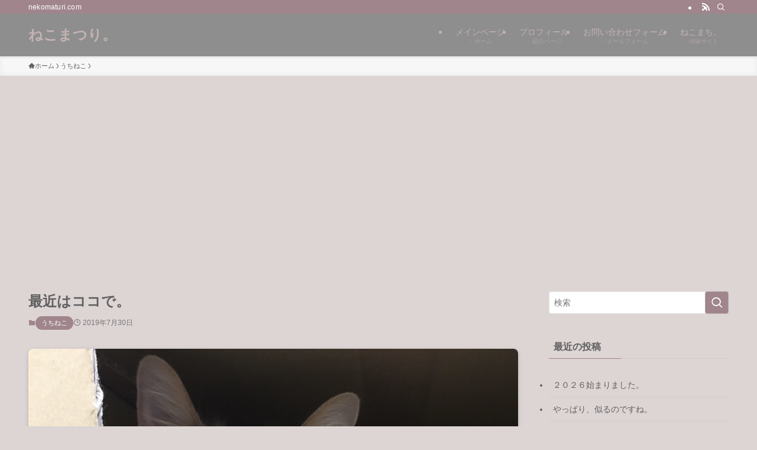

--- FILE ---
content_type: text/html; charset=utf-8
request_url: https://www.google.com/recaptcha/api2/aframe
body_size: 267
content:
<!DOCTYPE HTML><html><head><meta http-equiv="content-type" content="text/html; charset=UTF-8"></head><body><script nonce="lFXXiwUszF8PFqd8aHSaMQ">/** Anti-fraud and anti-abuse applications only. See google.com/recaptcha */ try{var clients={'sodar':'https://pagead2.googlesyndication.com/pagead/sodar?'};window.addEventListener("message",function(a){try{if(a.source===window.parent){var b=JSON.parse(a.data);var c=clients[b['id']];if(c){var d=document.createElement('img');d.src=c+b['params']+'&rc='+(localStorage.getItem("rc::a")?sessionStorage.getItem("rc::b"):"");window.document.body.appendChild(d);sessionStorage.setItem("rc::e",parseInt(sessionStorage.getItem("rc::e")||0)+1);localStorage.setItem("rc::h",'1769553503330');}}}catch(b){}});window.parent.postMessage("_grecaptcha_ready", "*");}catch(b){}</script></body></html>